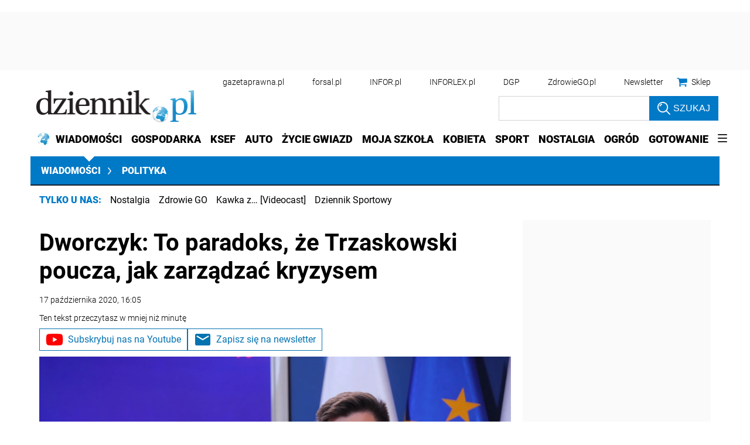

--- FILE ---
content_type: text/html; charset=utf-8
request_url: https://www.google.com/recaptcha/api2/aframe
body_size: 165
content:
<!DOCTYPE HTML><html><head><meta http-equiv="content-type" content="text/html; charset=UTF-8"></head><body><script nonce="QMmdgUN5u2fL9j_Hl1HnIQ">/** Anti-fraud and anti-abuse applications only. See google.com/recaptcha */ try{var clients={'sodar':'https://pagead2.googlesyndication.com/pagead/sodar?'};window.addEventListener("message",function(a){try{if(a.source===window.parent){var b=JSON.parse(a.data);var c=clients[b['id']];if(c){var d=document.createElement('img');d.src=c+b['params']+'&rc='+(localStorage.getItem("rc::a")?sessionStorage.getItem("rc::b"):"");window.document.body.appendChild(d);sessionStorage.setItem("rc::e",parseInt(sessionStorage.getItem("rc::e")||0)+1);localStorage.setItem("rc::h",'1768677190052');}}}catch(b){}});window.parent.postMessage("_grecaptcha_ready", "*");}catch(b){}</script></body></html>

--- FILE ---
content_type: application/javascript; charset=utf-8
request_url: https://fundingchoicesmessages.google.com/f/AGSKWxXdx0PkvI3oH2rtbQwKASe6iwPfEPUd7Sk2I_yL56XeDPYRXxrvkUgn8QGFPSmEinQhletaC20cAqgxc0yK6E2QA2OpzimSswVkjw8xYB2MM7Noci7vxuTO-efIp4BD96pRPRLPx9Cps9KmuCw3697y4iT2eBqXPJsEbV8xsk-WMfwjBkaurKMCAHJy/_/vtextads.-ads.gif/doubleclick.php-page-peel//496_98_
body_size: -1290
content:
window['b850e3aa-ab9d-42c6-b7cc-83cd90a8e4df'] = true;

--- FILE ---
content_type: text/javascript
request_url: https://app2.salesmanago.pl/static/chunk/WebflowModule.c0962960a79bf470eedf.js
body_size: 3766
content:
"use strict";(self.webpackChunktracking=self.webpackChunktracking||[]).push([[44,45],{37291:(t,e,n)=>{n.d(e,{l:()=>o});n(27495),n(25440);const o=()=>"xxxxxxxx-xxxx-4xxx-yxxx-xxxxxxxxxxxx".replace(/[xy]/g,t=>{const e=16*Math.random()|0;return("x"===t?e:3&e|8).toString(16)})},51174:(t,e,n)=>{n.d(e,{WebflowModule:()=>i});n(62953);var o=n(68053);class i{async run(){this.webflowConfig=await o.default.getWebflowConfig(),this.runCustomScripts(),this.runLeadooTriggers(),this.runLiveChatActions()}async runCustomScripts(){var t;if(null===(t=this.webflowConfig.ecs)||void 0===t||!t.length)return;const{CustomScriptAction:e}=await n.e(42).then(n.bind(n,74825));this.webflowConfig.ecs.forEach(t=>{new e(t).run()})}async runLeadooTriggers(){var t;if(null===(t=this.webflowConfig.slt)||void 0===t||!t.length)return;const{LeadooTriggerAction:e}=await n.e(43).then(n.bind(n,17935));this.webflowConfig.slt.forEach(t=>{new e(t).run()})}async runLiveChatActions(){var t,e;if(null!==(t=this.webflowConfig.sci)&&void 0!==t&&t.length||null!==(e=this.webflowConfig.scc)&&void 0!==e&&e.length){const{ShowLiveChatAction:t}=await Promise.all([n.e(56),n.e(73),n.e(55),n.e(46)]).then(n.bind(n,15717));[...this.webflowConfig.sci,...this.webflowConfig.scc].forEach(e=>{new t(e).run()})}}}},68053:(t,e,n)=>{n.r(e),n.d(e,{default:()=>h});n(62953),n(48408);var o=n(25806),i=n(88653),r=n(49027),a=n(88077),s=n(38470);const c={scc:[],wp:[],sci:[],ecs:[],scf:[],slt:[],sp:[]};function l(t,e){var n=Object.keys(t);if(Object.getOwnPropertySymbols){var o=Object.getOwnPropertySymbols(t);e&&(o=o.filter(function(e){return Object.getOwnPropertyDescriptor(t,e).enumerable})),n.push.apply(n,o)}return n}function d(t){for(var e=1;e<arguments.length;e++){var n=null!=arguments[e]?arguments[e]:{};e%2?l(Object(n),!0).forEach(function(e){u(t,e,n[e])}):Object.getOwnPropertyDescriptors?Object.defineProperties(t,Object.getOwnPropertyDescriptors(n)):l(Object(n)).forEach(function(e){Object.defineProperty(t,e,Object.getOwnPropertyDescriptor(n,e))})}return t}function u(t,e,n){return(e=function(t){var e=function(t,e){if("object"!=typeof t||!t)return t;var n=t[Symbol.toPrimitive];if(void 0!==n){var o=n.call(t,e||"default");if("object"!=typeof o)return o;throw new TypeError("@@toPrimitive must return a primitive value.")}return("string"===e?String:Number)(t)}(t,"string");return"symbol"==typeof e?e:e+""}(e))in t?Object.defineProperty(t,e,{value:n,enumerable:!0,configurable:!0,writable:!0}):t[e]=n,t}const h=new class{constructor(){u(this,"pendingRequest",null),u(this,"cached",null),u(this,"Timeout",2e3),u(this,"ActionsScheduleDelay",750),a.default.onHistoryChange(()=>{this.cached=null})}async getVendorConfig(t){const e=await this.getWebflowConfig(),n=d(d({},structuredClone(s.c)),{},{war:t});return e?(this.addWebEngagementsToVendorConfig(n,e),this.addCreationsToVendorConfig(n,e,"scf","f","f"),this.addCreationsToVendorConfig(n,e,"sp","p","p"),this.addCreationsToVendorConfig(n,e,"sp","p","pp"),this.addCreationsToVendorConfig(n,e,"sp","p","ap"),this.addCreationsToVendorConfig(n,e,"sp","p","ip"),n):n}getWebflowConfig(){return this.cached?Promise.resolve(this.cached):(this.pendingRequest||(this.pendingRequest=this.fetchWebflowConfig().then(t=>(this.cached=t,this.pendingRequest=null,t))),this.pendingRequest)}async reportAction(t){const e=i.default.getContactData();await fetch("".concat(r.default.war_endpoint).concat(r.default.urls.war_report),{method:"POST",headers:{"Content-Type":"application/json"},cache:"no-cache",body:JSON.stringify({s:o.A.get("_smid"),i:o.A.get("_smapp"),id:t.id,t:t.t,rr:t.rr,smuuid:e.smuuid,smclient:e.smclient})}).then(t=>t.json()).then(t=>{t.error}).catch(t=>{})}addCreationsToVendorConfig(t,e,n,o,i){const r=e?e[n]:null;r&&t.war[i]&&t[o]&&r.forEach(e=>{const n=structuredClone(t.war[i].find(t=>e.itemId==t.id));if(n){n.fromWebFlow=!0,n.rr=e.rr,n.t=e.t,n.rrId=e.id,n.warAction=e.cfg;const i="AFTER_X_SECONDS"==e.cfg.st?1e3*e.cfg.v:0;switch(e.cfg.at){case"sp":n.cfg.exit=e.cfg.onExit,n.cfg.delay=i,"BASIC"!==n.type&&(n.exit=!1,n.delayValue=0,n.delay=!1);break;case"scf":case"scc":case"sci":n.delayValue=i}t[o].unshift(n)}})}addWebEngagementsToVendorConfig(t,e){if(e.wp&&t.war.wp&&e.wp.length>0){const n=t.war.wp.map(t=>{const n=e.wp.find(e=>e.itemId===t.eId);return n?d(d({},t),{},{fromWebFlow:!0,d:null,s:null,st:d(d({},t.st),{},{sod:!0,som:!0,behSt:{t:n.cfg.onExit?"ON_EXIT":"AFTER_X_SECONDS"===n.cfg.st?"AFTER_TIME":"INSTANTLY",val:"AFTER_X_SECONDS"===n.cfg.st?n.cfg.v:null},disFrqSt:{basOn:null,tp:null,val:null},disRepSt:{enbl:!1,basOn:null,val:null},maxVw:null,contTp:"ALL",disLoc:"EVERY_PAGE",urlPhr:[],exUrlPhr:[],disPsSt:{sDisAfClBt:!1,sDisAfClLnk:!1,sDisAfClOvl:!1,sDisAfSubForm:!1}})}):null}).filter(Boolean);n&&t.wes.unshift(...n)}}async fetchWebflowConfig(){await new Promise(t=>setTimeout(t,this.ActionsScheduleDelay));const t=new AbortController,e=setTimeout(()=>t.abort(),this.Timeout);try{const e=await fetch(this.getWebflowConfigUrl(),{method:"GET",headers:{"Content-Type":"application/json"},mode:"cors",cache:"no-cache",credentials:"omit",signal:t.signal}),n=await e.json();return n&&"object"==typeof n?n:c}catch(t){return t.name,c}finally{clearTimeout(e)}}getWebflowConfigUrl(){const t=i.default.getContactData(),e=new URLSearchParams;return e.append("s",o.A.get("_smapp")+o.A.get("_smid")),e.append("u",t.smuuid),e.append("c",t.smclient),e.append("d",decodeURIComponent(window.location.host+window.location.pathname)),"".concat(r.default.war_endpoint).concat(r.default.urls.war_config,"?").concat(e.toString())}}},78090:(t,e,n)=>{n.d(e,{A:()=>r});var o=n(57282);function i(t,e,n){return(e=function(t){var e=function(t,e){if("object"!=typeof t||!t)return t;var n=t[Symbol.toPrimitive];if(void 0!==n){var o=n.call(t,e||"default");if("object"!=typeof o)return o;throw new TypeError("@@toPrimitive must return a primitive value.")}return("string"===e?String:Number)(t)}(t,"string");return"symbol"==typeof e?e:e+""}(e))in t?Object.defineProperty(t,e,{value:n,enumerable:!0,configurable:!0,writable:!0}):t[e]=n,t}const r=new class{constructor(){i(this,"container",null),i(this,"CONTAINER_ID","bhr-items"),this.checkContainer()}checkContainer(){this.container=document.getElementById(this.CONTAINER_ID),this.container||this.domReady(()=>{this.container=this.createElement("div",this.CONTAINER_ID,""),document.body.append(this.container)})}domReady(t){"loading"!==document.readyState?t():document.addEventListener?document.addEventListener("DOMContentLoaded",t):document.attachEvent?document.attachEvent("onreadystatechange",()=>{"complete"===document.readyState&&t()}):window.onload=t}elementExistsInDom(t){return Boolean(t&&document.documentElement.contains(t))}findElement(t){try{var e,n;return null!==(e=null===(n=this.container)||void 0===n?void 0:n.querySelector('[id="'.concat(t,'"]')))&&void 0!==e?e:document.querySelector('[id="'.concat(t,'"]'))}catch(t){return null}}appendElement(t){var e;null!==(e=this.container)&&void 0!==e&&e.contains(t)||this.container.append(t)}clearContainer(){let t=arguments.length>0&&void 0!==arguments[0]&&arguments[0];if(this.container){Array.from(this.container.children).forEach(e=>{t&&"true"===e.getAttribute("data-persist-on-nav")||this.container.removeChild(e)})}}addStyle(t,e){document.head.querySelector("style#".concat(t))||document.head.append(this.createElement("style",t,"",e))}removeEvent(t,e,n){t.removeEventListener?t.removeEventListener(e,n):t.detachEvent&&t.detachEvent("on"+e,n)}addEvent(t,e,n){t.addEventListener?t.addEventListener(e,n,!1):t.attachEvent&&t.attachEvent("on".concat(e),()=>n.call(t,window.event))}attachEventListener(t,e,n,o){if(!t)return()=>{};if(o||(o=t),!o)return()=>{};const i=o===window||o===document,r=o.parentNode;if(!r&&!i)return()=>{};let a;return t.addEventListener(e,n),!i&&r&&(a=new MutationObserver(()=>{r.contains(o)||(t.removeEventListener(e,n),a.disconnect())}),a.observe(r,{childList:!0})),()=>{t.removeEventListener(e,n),a&&a.disconnect()}}createElement(t,e,n,o){let i;switch(t){case"img":case"style":case"script":case"div":default:i=document.createElement(t);break;case"iframe":i=document.createElement(t),i.setAttribute("allowfullscreen","true"),i.setAttribute("scrolling","auto"),i.setAttribute("frameborder","0")}return e&&(i.id=e),n&&(i.className=n),o&&(i.innerHTML=o),i}attachShadowToElement(t){if("attachShadow"in t&&"function"==typeof t.attachShadow)return t.attachShadow({mode:(0,o.isQaaTests)()?"open":"closed"});{var e;const n=this.createElement("iframe");return t.appendChild(n),null===(e=n.contentDocument)||void 0===e?void 0:e.body}}}},88077:(t,e,n)=>{n.r(e),n.d(e,{default:()=>a});n(27495);var o=n(78090),i=n(37291);function r(t,e,n){return(e=function(t){var e=function(t,e){if("object"!=typeof t||!t)return t;var n=t[Symbol.toPrimitive];if(void 0!==n){var o=n.call(t,e||"default");if("object"!=typeof o)return o;throw new TypeError("@@toPrimitive must return a primitive value.")}return("string"===e?String:Number)(t)}(t,"string");return"symbol"==typeof e?e:e+""}(e))in t?Object.defineProperty(t,e,{value:n,enumerable:!0,configurable:!0,writable:!0}):t[e]=n,t}const a=new class{constructor(){r(this,"_spa",!1),r(this,"savedUrl",window.location.origin+window.location.pathname+window.location.search+window.location.hash),r(this,"callbacks",[]),this.initHistoryListener()}onHistoryChange(t){let e=arguments.length>1&&void 0!==arguments[1]&&arguments[1];this.callbacks.push({id:(0,i.l)(),fn:t,once:e})}get currentUrl(){return"".concat(window.location.origin).concat(window.location.pathname).concat(window.location.search).concat(window.location.hash)}set spa(t){this._spa=t}get spa(){return this._spa}initHistoryListener(){const t=this,e=window.history.pushState;window.history.pushState=function(n){"function"==typeof window.history.onpushstate&&window.history.onpushstate({state:n});const o=e.apply(window.history,arguments);try{window.history.onpushstateapplied({state:n},window.location.href)}catch(e){t.runCallbacks()}return o},window.history.onpushstateapplied=function(e,n){const i=t.currentUrl;t.savedUrl&&t.savedUrl!==i&&(window.SalesmanagoInitPopup=null,t.spa=!0,o.A.clearContainer(!0),t.runCallbacks()),t.savedUrl=i},window.addEventListener("popstate",function(t){window.history.onpushstateapplied({state:t.state},window.location.href)})}runCallbacks(){this.callbacks.forEach(t=>{t.fn(),t.once&&(this.callbacks=this.callbacks.filter(e=>{let{id:n}=e;return n!==t.id}))})}}}}]);

--- FILE ---
content_type: application/javascript
request_url: https://ocdn.eu/ucs/static/dzienniktheme/f9082ba1f231e661a7e1ffdbdcdaceea/build/js/lazyLoading.js
body_size: 1330
content:
!function(){var t=function(){var t=!1,n=function(){var t=!1,n=[],r={};return{addName:function(e){if(!1!==t)throw Error("Unsupported state");if("string"!=typeof(i=e)||""===i)throw Error("Unsupported parameter type");"string"!=typeof r[e]&&(r[e]=e,n.push(e));var i},getExtendsModulesObject:function(t){if(n.length===t.length)return function(){for(var r={},e=0;e<n.length;e++)i=n[e],o=t[e],r[i]=o;var i,o;return r}();throw Error("Unsupported state")},getModulesName:function(){return n}}}(),r={};return{getDefine:function(i,o){return function(a,u){if(!1!==t)throw Error("You cannot define module after configuration process");r[i+"/"+o]=function(t,i,o){var a=null;return function(t){for(var r=0;r<t.length;r++)i(t[r]);function i(t){e(t)||n.addName(t)}}(i),{get:function(n){return null===a&&(a=function(n){for(var a=[],u=0;u<i.length;u++)a.push(l(i[u]));return o.apply(null,a);function l(i){return e(i)?function(e){var i,o,a=t+"/"+e,u=function(t){for(var n=t.split("/"),r=[],e=0;e<n.length;e++){var i=n[e];if("."===i)0===r.length&&r.push(i);else if(".."===i){if(!(r.length>=2))return null;r.pop()}else r.push(i)}return r.join("/")}(a);if("string"==typeof u&&""!==u){if(o=r[u],null!==(i=void 0!==o?o.get(n):null))return i;throw Error("There is no definition for module: "+u)}throw Error("There is a problem with path normalization: "+a)}(i):function(t){if(t in n)return n[t];throw Error("There is no definition for external module: "+t)}(i)}}(n)),a}}}(i,a,u)}},install:function(e){if(!1!==t)throw Error("Unsupported state");t=!0,define(n.getModulesName(),function(){var t=Array.prototype.slice.call(arguments,0),i=n.getExtendsModulesObject(t);return function(t,n){if(void 0!==r[t])return r[t].get(n);throw Error("Module not defined: "+t)}(e,i)})}};function e(t){if("string"==typeof t)return t.length>=2&&"./"===t.substr(0,2)||t.length>=3&&"../"===t.substr(0,3);throw Error("Module name should be string")}}();t.getDefine("./lazyLoading","lazyLoadingHelper")([],function(){var t=!1;return function(){window.accStaticr&&window.accStaticr.offline&&(t=!1);var n=document.createElement("img");n.onerror=function(){t=!1},n.onload=function(){t=!0},n.src="[data-uri]"}(),{createGetUrl:function(n){var r,e=t&&n.getAttribute("data-original-webp")?n.getAttribute("data-original-webp"):n.getAttribute("data-original");return"string"==typeof(r=e)&&""!==r?e:"[data-uri]%3D%3D"}}}),t.getDefine("./lazyLoading","hybridLazyLoading")(["./lazyLoadingHelper"],function(t){return{run:function(r){var e=function(t){if("img"===t.tagName.toLowerCase())return n(t);t.innerHTML="";var r=document.createElement("img");return t.hasAttribute("data-original-webp")&&r.setAttribute("data-original-webp",t.getAttribute("data-original-webp")),r.setAttribute("data-original",t.getAttribute("data-original")),t.appendChild(n(r)),r}(r);"loading"in HTMLImageElement.prototype?function(n){var r=t.createGetUrl(n);n.setAttribute("src",r)}(e):require(["local/lazyLoading"],function(t){t.oldLazyLoading(e)})}};function n(t){return t.setAttribute("loading","lazy"),t.classList.add("lazy"),t.onload=function(){this.style.opacity=1}.bind(t),t}}),t.getDefine("./lazyLoading","oldLazyLoading")(["./lazyLoadingHelper"],function(t){var n;return"IntersectionObserver"in window&&(n=new IntersectionObserver(function(t,n){for(var e=0;e<t.length;++e){var i=t[e];if(i.isIntersecting){var o=i.target;r(o),n.unobserve(o)}}},{rootMargin:"1500px"})),{render:function(t){n?n.observe(t):require(["local/utils"],function(n){n.scrollLoad(t,500,r)})}};function r(n){var r,e,i,o=t.createGetUrl(n);(r=n,e=null,i=null,{setSrc:function(t){var n,o,a;i=t,n=t,o=function(){t===i&&t!==e&&(e=r.getAttribute("src"),r.setAttribute("src",t),e=t)},(a=document.createElement("img")).onload=function(){o()},a.src=n}}).setSrc(o)}}),t.getDefine(".","lazyLoading")(["./lazyLoading/hybridLazyLoading","./lazyLoading/oldLazyLoading"],function(t,n){return{hybridLazyLoading:t.run,oldLazyLoading:n.render}}),t.install("./lazyLoading")}();

--- FILE ---
content_type: text/plain; charset=UTF-8
request_url: https://at.teads.tv/fpc?analytics_tag_id=PUB_5576&tfpvi=&gdpr_status=22&gdpr_reason=220&gdpr_consent=&ccpa_consent=&shared_ids=&sv=d656f4a&
body_size: -87
content:
NjBmMDJjZmYtNTllYy00ZmUzLTlhNDUtZTk3YWIzYzIzMGY3IzEtNQ==